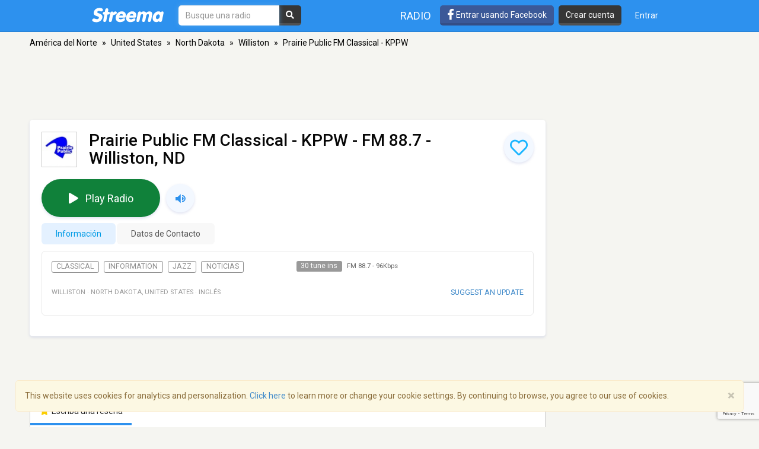

--- FILE ---
content_type: text/html; charset=utf-8
request_url: https://www.google.com/recaptcha/api2/anchor?ar=1&k=6LeCbKwfAAAAAGXbwG-wyQhhz9dxlXuTdtc_oCwI&co=aHR0cHM6Ly9lcy5zdHJlZW1hLmNvbTo0NDM.&hl=en&v=N67nZn4AqZkNcbeMu4prBgzg&size=invisible&anchor-ms=20000&execute-ms=30000&cb=jsihhncpca0n
body_size: 48665
content:
<!DOCTYPE HTML><html dir="ltr" lang="en"><head><meta http-equiv="Content-Type" content="text/html; charset=UTF-8">
<meta http-equiv="X-UA-Compatible" content="IE=edge">
<title>reCAPTCHA</title>
<style type="text/css">
/* cyrillic-ext */
@font-face {
  font-family: 'Roboto';
  font-style: normal;
  font-weight: 400;
  font-stretch: 100%;
  src: url(//fonts.gstatic.com/s/roboto/v48/KFO7CnqEu92Fr1ME7kSn66aGLdTylUAMa3GUBHMdazTgWw.woff2) format('woff2');
  unicode-range: U+0460-052F, U+1C80-1C8A, U+20B4, U+2DE0-2DFF, U+A640-A69F, U+FE2E-FE2F;
}
/* cyrillic */
@font-face {
  font-family: 'Roboto';
  font-style: normal;
  font-weight: 400;
  font-stretch: 100%;
  src: url(//fonts.gstatic.com/s/roboto/v48/KFO7CnqEu92Fr1ME7kSn66aGLdTylUAMa3iUBHMdazTgWw.woff2) format('woff2');
  unicode-range: U+0301, U+0400-045F, U+0490-0491, U+04B0-04B1, U+2116;
}
/* greek-ext */
@font-face {
  font-family: 'Roboto';
  font-style: normal;
  font-weight: 400;
  font-stretch: 100%;
  src: url(//fonts.gstatic.com/s/roboto/v48/KFO7CnqEu92Fr1ME7kSn66aGLdTylUAMa3CUBHMdazTgWw.woff2) format('woff2');
  unicode-range: U+1F00-1FFF;
}
/* greek */
@font-face {
  font-family: 'Roboto';
  font-style: normal;
  font-weight: 400;
  font-stretch: 100%;
  src: url(//fonts.gstatic.com/s/roboto/v48/KFO7CnqEu92Fr1ME7kSn66aGLdTylUAMa3-UBHMdazTgWw.woff2) format('woff2');
  unicode-range: U+0370-0377, U+037A-037F, U+0384-038A, U+038C, U+038E-03A1, U+03A3-03FF;
}
/* math */
@font-face {
  font-family: 'Roboto';
  font-style: normal;
  font-weight: 400;
  font-stretch: 100%;
  src: url(//fonts.gstatic.com/s/roboto/v48/KFO7CnqEu92Fr1ME7kSn66aGLdTylUAMawCUBHMdazTgWw.woff2) format('woff2');
  unicode-range: U+0302-0303, U+0305, U+0307-0308, U+0310, U+0312, U+0315, U+031A, U+0326-0327, U+032C, U+032F-0330, U+0332-0333, U+0338, U+033A, U+0346, U+034D, U+0391-03A1, U+03A3-03A9, U+03B1-03C9, U+03D1, U+03D5-03D6, U+03F0-03F1, U+03F4-03F5, U+2016-2017, U+2034-2038, U+203C, U+2040, U+2043, U+2047, U+2050, U+2057, U+205F, U+2070-2071, U+2074-208E, U+2090-209C, U+20D0-20DC, U+20E1, U+20E5-20EF, U+2100-2112, U+2114-2115, U+2117-2121, U+2123-214F, U+2190, U+2192, U+2194-21AE, U+21B0-21E5, U+21F1-21F2, U+21F4-2211, U+2213-2214, U+2216-22FF, U+2308-230B, U+2310, U+2319, U+231C-2321, U+2336-237A, U+237C, U+2395, U+239B-23B7, U+23D0, U+23DC-23E1, U+2474-2475, U+25AF, U+25B3, U+25B7, U+25BD, U+25C1, U+25CA, U+25CC, U+25FB, U+266D-266F, U+27C0-27FF, U+2900-2AFF, U+2B0E-2B11, U+2B30-2B4C, U+2BFE, U+3030, U+FF5B, U+FF5D, U+1D400-1D7FF, U+1EE00-1EEFF;
}
/* symbols */
@font-face {
  font-family: 'Roboto';
  font-style: normal;
  font-weight: 400;
  font-stretch: 100%;
  src: url(//fonts.gstatic.com/s/roboto/v48/KFO7CnqEu92Fr1ME7kSn66aGLdTylUAMaxKUBHMdazTgWw.woff2) format('woff2');
  unicode-range: U+0001-000C, U+000E-001F, U+007F-009F, U+20DD-20E0, U+20E2-20E4, U+2150-218F, U+2190, U+2192, U+2194-2199, U+21AF, U+21E6-21F0, U+21F3, U+2218-2219, U+2299, U+22C4-22C6, U+2300-243F, U+2440-244A, U+2460-24FF, U+25A0-27BF, U+2800-28FF, U+2921-2922, U+2981, U+29BF, U+29EB, U+2B00-2BFF, U+4DC0-4DFF, U+FFF9-FFFB, U+10140-1018E, U+10190-1019C, U+101A0, U+101D0-101FD, U+102E0-102FB, U+10E60-10E7E, U+1D2C0-1D2D3, U+1D2E0-1D37F, U+1F000-1F0FF, U+1F100-1F1AD, U+1F1E6-1F1FF, U+1F30D-1F30F, U+1F315, U+1F31C, U+1F31E, U+1F320-1F32C, U+1F336, U+1F378, U+1F37D, U+1F382, U+1F393-1F39F, U+1F3A7-1F3A8, U+1F3AC-1F3AF, U+1F3C2, U+1F3C4-1F3C6, U+1F3CA-1F3CE, U+1F3D4-1F3E0, U+1F3ED, U+1F3F1-1F3F3, U+1F3F5-1F3F7, U+1F408, U+1F415, U+1F41F, U+1F426, U+1F43F, U+1F441-1F442, U+1F444, U+1F446-1F449, U+1F44C-1F44E, U+1F453, U+1F46A, U+1F47D, U+1F4A3, U+1F4B0, U+1F4B3, U+1F4B9, U+1F4BB, U+1F4BF, U+1F4C8-1F4CB, U+1F4D6, U+1F4DA, U+1F4DF, U+1F4E3-1F4E6, U+1F4EA-1F4ED, U+1F4F7, U+1F4F9-1F4FB, U+1F4FD-1F4FE, U+1F503, U+1F507-1F50B, U+1F50D, U+1F512-1F513, U+1F53E-1F54A, U+1F54F-1F5FA, U+1F610, U+1F650-1F67F, U+1F687, U+1F68D, U+1F691, U+1F694, U+1F698, U+1F6AD, U+1F6B2, U+1F6B9-1F6BA, U+1F6BC, U+1F6C6-1F6CF, U+1F6D3-1F6D7, U+1F6E0-1F6EA, U+1F6F0-1F6F3, U+1F6F7-1F6FC, U+1F700-1F7FF, U+1F800-1F80B, U+1F810-1F847, U+1F850-1F859, U+1F860-1F887, U+1F890-1F8AD, U+1F8B0-1F8BB, U+1F8C0-1F8C1, U+1F900-1F90B, U+1F93B, U+1F946, U+1F984, U+1F996, U+1F9E9, U+1FA00-1FA6F, U+1FA70-1FA7C, U+1FA80-1FA89, U+1FA8F-1FAC6, U+1FACE-1FADC, U+1FADF-1FAE9, U+1FAF0-1FAF8, U+1FB00-1FBFF;
}
/* vietnamese */
@font-face {
  font-family: 'Roboto';
  font-style: normal;
  font-weight: 400;
  font-stretch: 100%;
  src: url(//fonts.gstatic.com/s/roboto/v48/KFO7CnqEu92Fr1ME7kSn66aGLdTylUAMa3OUBHMdazTgWw.woff2) format('woff2');
  unicode-range: U+0102-0103, U+0110-0111, U+0128-0129, U+0168-0169, U+01A0-01A1, U+01AF-01B0, U+0300-0301, U+0303-0304, U+0308-0309, U+0323, U+0329, U+1EA0-1EF9, U+20AB;
}
/* latin-ext */
@font-face {
  font-family: 'Roboto';
  font-style: normal;
  font-weight: 400;
  font-stretch: 100%;
  src: url(//fonts.gstatic.com/s/roboto/v48/KFO7CnqEu92Fr1ME7kSn66aGLdTylUAMa3KUBHMdazTgWw.woff2) format('woff2');
  unicode-range: U+0100-02BA, U+02BD-02C5, U+02C7-02CC, U+02CE-02D7, U+02DD-02FF, U+0304, U+0308, U+0329, U+1D00-1DBF, U+1E00-1E9F, U+1EF2-1EFF, U+2020, U+20A0-20AB, U+20AD-20C0, U+2113, U+2C60-2C7F, U+A720-A7FF;
}
/* latin */
@font-face {
  font-family: 'Roboto';
  font-style: normal;
  font-weight: 400;
  font-stretch: 100%;
  src: url(//fonts.gstatic.com/s/roboto/v48/KFO7CnqEu92Fr1ME7kSn66aGLdTylUAMa3yUBHMdazQ.woff2) format('woff2');
  unicode-range: U+0000-00FF, U+0131, U+0152-0153, U+02BB-02BC, U+02C6, U+02DA, U+02DC, U+0304, U+0308, U+0329, U+2000-206F, U+20AC, U+2122, U+2191, U+2193, U+2212, U+2215, U+FEFF, U+FFFD;
}
/* cyrillic-ext */
@font-face {
  font-family: 'Roboto';
  font-style: normal;
  font-weight: 500;
  font-stretch: 100%;
  src: url(//fonts.gstatic.com/s/roboto/v48/KFO7CnqEu92Fr1ME7kSn66aGLdTylUAMa3GUBHMdazTgWw.woff2) format('woff2');
  unicode-range: U+0460-052F, U+1C80-1C8A, U+20B4, U+2DE0-2DFF, U+A640-A69F, U+FE2E-FE2F;
}
/* cyrillic */
@font-face {
  font-family: 'Roboto';
  font-style: normal;
  font-weight: 500;
  font-stretch: 100%;
  src: url(//fonts.gstatic.com/s/roboto/v48/KFO7CnqEu92Fr1ME7kSn66aGLdTylUAMa3iUBHMdazTgWw.woff2) format('woff2');
  unicode-range: U+0301, U+0400-045F, U+0490-0491, U+04B0-04B1, U+2116;
}
/* greek-ext */
@font-face {
  font-family: 'Roboto';
  font-style: normal;
  font-weight: 500;
  font-stretch: 100%;
  src: url(//fonts.gstatic.com/s/roboto/v48/KFO7CnqEu92Fr1ME7kSn66aGLdTylUAMa3CUBHMdazTgWw.woff2) format('woff2');
  unicode-range: U+1F00-1FFF;
}
/* greek */
@font-face {
  font-family: 'Roboto';
  font-style: normal;
  font-weight: 500;
  font-stretch: 100%;
  src: url(//fonts.gstatic.com/s/roboto/v48/KFO7CnqEu92Fr1ME7kSn66aGLdTylUAMa3-UBHMdazTgWw.woff2) format('woff2');
  unicode-range: U+0370-0377, U+037A-037F, U+0384-038A, U+038C, U+038E-03A1, U+03A3-03FF;
}
/* math */
@font-face {
  font-family: 'Roboto';
  font-style: normal;
  font-weight: 500;
  font-stretch: 100%;
  src: url(//fonts.gstatic.com/s/roboto/v48/KFO7CnqEu92Fr1ME7kSn66aGLdTylUAMawCUBHMdazTgWw.woff2) format('woff2');
  unicode-range: U+0302-0303, U+0305, U+0307-0308, U+0310, U+0312, U+0315, U+031A, U+0326-0327, U+032C, U+032F-0330, U+0332-0333, U+0338, U+033A, U+0346, U+034D, U+0391-03A1, U+03A3-03A9, U+03B1-03C9, U+03D1, U+03D5-03D6, U+03F0-03F1, U+03F4-03F5, U+2016-2017, U+2034-2038, U+203C, U+2040, U+2043, U+2047, U+2050, U+2057, U+205F, U+2070-2071, U+2074-208E, U+2090-209C, U+20D0-20DC, U+20E1, U+20E5-20EF, U+2100-2112, U+2114-2115, U+2117-2121, U+2123-214F, U+2190, U+2192, U+2194-21AE, U+21B0-21E5, U+21F1-21F2, U+21F4-2211, U+2213-2214, U+2216-22FF, U+2308-230B, U+2310, U+2319, U+231C-2321, U+2336-237A, U+237C, U+2395, U+239B-23B7, U+23D0, U+23DC-23E1, U+2474-2475, U+25AF, U+25B3, U+25B7, U+25BD, U+25C1, U+25CA, U+25CC, U+25FB, U+266D-266F, U+27C0-27FF, U+2900-2AFF, U+2B0E-2B11, U+2B30-2B4C, U+2BFE, U+3030, U+FF5B, U+FF5D, U+1D400-1D7FF, U+1EE00-1EEFF;
}
/* symbols */
@font-face {
  font-family: 'Roboto';
  font-style: normal;
  font-weight: 500;
  font-stretch: 100%;
  src: url(//fonts.gstatic.com/s/roboto/v48/KFO7CnqEu92Fr1ME7kSn66aGLdTylUAMaxKUBHMdazTgWw.woff2) format('woff2');
  unicode-range: U+0001-000C, U+000E-001F, U+007F-009F, U+20DD-20E0, U+20E2-20E4, U+2150-218F, U+2190, U+2192, U+2194-2199, U+21AF, U+21E6-21F0, U+21F3, U+2218-2219, U+2299, U+22C4-22C6, U+2300-243F, U+2440-244A, U+2460-24FF, U+25A0-27BF, U+2800-28FF, U+2921-2922, U+2981, U+29BF, U+29EB, U+2B00-2BFF, U+4DC0-4DFF, U+FFF9-FFFB, U+10140-1018E, U+10190-1019C, U+101A0, U+101D0-101FD, U+102E0-102FB, U+10E60-10E7E, U+1D2C0-1D2D3, U+1D2E0-1D37F, U+1F000-1F0FF, U+1F100-1F1AD, U+1F1E6-1F1FF, U+1F30D-1F30F, U+1F315, U+1F31C, U+1F31E, U+1F320-1F32C, U+1F336, U+1F378, U+1F37D, U+1F382, U+1F393-1F39F, U+1F3A7-1F3A8, U+1F3AC-1F3AF, U+1F3C2, U+1F3C4-1F3C6, U+1F3CA-1F3CE, U+1F3D4-1F3E0, U+1F3ED, U+1F3F1-1F3F3, U+1F3F5-1F3F7, U+1F408, U+1F415, U+1F41F, U+1F426, U+1F43F, U+1F441-1F442, U+1F444, U+1F446-1F449, U+1F44C-1F44E, U+1F453, U+1F46A, U+1F47D, U+1F4A3, U+1F4B0, U+1F4B3, U+1F4B9, U+1F4BB, U+1F4BF, U+1F4C8-1F4CB, U+1F4D6, U+1F4DA, U+1F4DF, U+1F4E3-1F4E6, U+1F4EA-1F4ED, U+1F4F7, U+1F4F9-1F4FB, U+1F4FD-1F4FE, U+1F503, U+1F507-1F50B, U+1F50D, U+1F512-1F513, U+1F53E-1F54A, U+1F54F-1F5FA, U+1F610, U+1F650-1F67F, U+1F687, U+1F68D, U+1F691, U+1F694, U+1F698, U+1F6AD, U+1F6B2, U+1F6B9-1F6BA, U+1F6BC, U+1F6C6-1F6CF, U+1F6D3-1F6D7, U+1F6E0-1F6EA, U+1F6F0-1F6F3, U+1F6F7-1F6FC, U+1F700-1F7FF, U+1F800-1F80B, U+1F810-1F847, U+1F850-1F859, U+1F860-1F887, U+1F890-1F8AD, U+1F8B0-1F8BB, U+1F8C0-1F8C1, U+1F900-1F90B, U+1F93B, U+1F946, U+1F984, U+1F996, U+1F9E9, U+1FA00-1FA6F, U+1FA70-1FA7C, U+1FA80-1FA89, U+1FA8F-1FAC6, U+1FACE-1FADC, U+1FADF-1FAE9, U+1FAF0-1FAF8, U+1FB00-1FBFF;
}
/* vietnamese */
@font-face {
  font-family: 'Roboto';
  font-style: normal;
  font-weight: 500;
  font-stretch: 100%;
  src: url(//fonts.gstatic.com/s/roboto/v48/KFO7CnqEu92Fr1ME7kSn66aGLdTylUAMa3OUBHMdazTgWw.woff2) format('woff2');
  unicode-range: U+0102-0103, U+0110-0111, U+0128-0129, U+0168-0169, U+01A0-01A1, U+01AF-01B0, U+0300-0301, U+0303-0304, U+0308-0309, U+0323, U+0329, U+1EA0-1EF9, U+20AB;
}
/* latin-ext */
@font-face {
  font-family: 'Roboto';
  font-style: normal;
  font-weight: 500;
  font-stretch: 100%;
  src: url(//fonts.gstatic.com/s/roboto/v48/KFO7CnqEu92Fr1ME7kSn66aGLdTylUAMa3KUBHMdazTgWw.woff2) format('woff2');
  unicode-range: U+0100-02BA, U+02BD-02C5, U+02C7-02CC, U+02CE-02D7, U+02DD-02FF, U+0304, U+0308, U+0329, U+1D00-1DBF, U+1E00-1E9F, U+1EF2-1EFF, U+2020, U+20A0-20AB, U+20AD-20C0, U+2113, U+2C60-2C7F, U+A720-A7FF;
}
/* latin */
@font-face {
  font-family: 'Roboto';
  font-style: normal;
  font-weight: 500;
  font-stretch: 100%;
  src: url(//fonts.gstatic.com/s/roboto/v48/KFO7CnqEu92Fr1ME7kSn66aGLdTylUAMa3yUBHMdazQ.woff2) format('woff2');
  unicode-range: U+0000-00FF, U+0131, U+0152-0153, U+02BB-02BC, U+02C6, U+02DA, U+02DC, U+0304, U+0308, U+0329, U+2000-206F, U+20AC, U+2122, U+2191, U+2193, U+2212, U+2215, U+FEFF, U+FFFD;
}
/* cyrillic-ext */
@font-face {
  font-family: 'Roboto';
  font-style: normal;
  font-weight: 900;
  font-stretch: 100%;
  src: url(//fonts.gstatic.com/s/roboto/v48/KFO7CnqEu92Fr1ME7kSn66aGLdTylUAMa3GUBHMdazTgWw.woff2) format('woff2');
  unicode-range: U+0460-052F, U+1C80-1C8A, U+20B4, U+2DE0-2DFF, U+A640-A69F, U+FE2E-FE2F;
}
/* cyrillic */
@font-face {
  font-family: 'Roboto';
  font-style: normal;
  font-weight: 900;
  font-stretch: 100%;
  src: url(//fonts.gstatic.com/s/roboto/v48/KFO7CnqEu92Fr1ME7kSn66aGLdTylUAMa3iUBHMdazTgWw.woff2) format('woff2');
  unicode-range: U+0301, U+0400-045F, U+0490-0491, U+04B0-04B1, U+2116;
}
/* greek-ext */
@font-face {
  font-family: 'Roboto';
  font-style: normal;
  font-weight: 900;
  font-stretch: 100%;
  src: url(//fonts.gstatic.com/s/roboto/v48/KFO7CnqEu92Fr1ME7kSn66aGLdTylUAMa3CUBHMdazTgWw.woff2) format('woff2');
  unicode-range: U+1F00-1FFF;
}
/* greek */
@font-face {
  font-family: 'Roboto';
  font-style: normal;
  font-weight: 900;
  font-stretch: 100%;
  src: url(//fonts.gstatic.com/s/roboto/v48/KFO7CnqEu92Fr1ME7kSn66aGLdTylUAMa3-UBHMdazTgWw.woff2) format('woff2');
  unicode-range: U+0370-0377, U+037A-037F, U+0384-038A, U+038C, U+038E-03A1, U+03A3-03FF;
}
/* math */
@font-face {
  font-family: 'Roboto';
  font-style: normal;
  font-weight: 900;
  font-stretch: 100%;
  src: url(//fonts.gstatic.com/s/roboto/v48/KFO7CnqEu92Fr1ME7kSn66aGLdTylUAMawCUBHMdazTgWw.woff2) format('woff2');
  unicode-range: U+0302-0303, U+0305, U+0307-0308, U+0310, U+0312, U+0315, U+031A, U+0326-0327, U+032C, U+032F-0330, U+0332-0333, U+0338, U+033A, U+0346, U+034D, U+0391-03A1, U+03A3-03A9, U+03B1-03C9, U+03D1, U+03D5-03D6, U+03F0-03F1, U+03F4-03F5, U+2016-2017, U+2034-2038, U+203C, U+2040, U+2043, U+2047, U+2050, U+2057, U+205F, U+2070-2071, U+2074-208E, U+2090-209C, U+20D0-20DC, U+20E1, U+20E5-20EF, U+2100-2112, U+2114-2115, U+2117-2121, U+2123-214F, U+2190, U+2192, U+2194-21AE, U+21B0-21E5, U+21F1-21F2, U+21F4-2211, U+2213-2214, U+2216-22FF, U+2308-230B, U+2310, U+2319, U+231C-2321, U+2336-237A, U+237C, U+2395, U+239B-23B7, U+23D0, U+23DC-23E1, U+2474-2475, U+25AF, U+25B3, U+25B7, U+25BD, U+25C1, U+25CA, U+25CC, U+25FB, U+266D-266F, U+27C0-27FF, U+2900-2AFF, U+2B0E-2B11, U+2B30-2B4C, U+2BFE, U+3030, U+FF5B, U+FF5D, U+1D400-1D7FF, U+1EE00-1EEFF;
}
/* symbols */
@font-face {
  font-family: 'Roboto';
  font-style: normal;
  font-weight: 900;
  font-stretch: 100%;
  src: url(//fonts.gstatic.com/s/roboto/v48/KFO7CnqEu92Fr1ME7kSn66aGLdTylUAMaxKUBHMdazTgWw.woff2) format('woff2');
  unicode-range: U+0001-000C, U+000E-001F, U+007F-009F, U+20DD-20E0, U+20E2-20E4, U+2150-218F, U+2190, U+2192, U+2194-2199, U+21AF, U+21E6-21F0, U+21F3, U+2218-2219, U+2299, U+22C4-22C6, U+2300-243F, U+2440-244A, U+2460-24FF, U+25A0-27BF, U+2800-28FF, U+2921-2922, U+2981, U+29BF, U+29EB, U+2B00-2BFF, U+4DC0-4DFF, U+FFF9-FFFB, U+10140-1018E, U+10190-1019C, U+101A0, U+101D0-101FD, U+102E0-102FB, U+10E60-10E7E, U+1D2C0-1D2D3, U+1D2E0-1D37F, U+1F000-1F0FF, U+1F100-1F1AD, U+1F1E6-1F1FF, U+1F30D-1F30F, U+1F315, U+1F31C, U+1F31E, U+1F320-1F32C, U+1F336, U+1F378, U+1F37D, U+1F382, U+1F393-1F39F, U+1F3A7-1F3A8, U+1F3AC-1F3AF, U+1F3C2, U+1F3C4-1F3C6, U+1F3CA-1F3CE, U+1F3D4-1F3E0, U+1F3ED, U+1F3F1-1F3F3, U+1F3F5-1F3F7, U+1F408, U+1F415, U+1F41F, U+1F426, U+1F43F, U+1F441-1F442, U+1F444, U+1F446-1F449, U+1F44C-1F44E, U+1F453, U+1F46A, U+1F47D, U+1F4A3, U+1F4B0, U+1F4B3, U+1F4B9, U+1F4BB, U+1F4BF, U+1F4C8-1F4CB, U+1F4D6, U+1F4DA, U+1F4DF, U+1F4E3-1F4E6, U+1F4EA-1F4ED, U+1F4F7, U+1F4F9-1F4FB, U+1F4FD-1F4FE, U+1F503, U+1F507-1F50B, U+1F50D, U+1F512-1F513, U+1F53E-1F54A, U+1F54F-1F5FA, U+1F610, U+1F650-1F67F, U+1F687, U+1F68D, U+1F691, U+1F694, U+1F698, U+1F6AD, U+1F6B2, U+1F6B9-1F6BA, U+1F6BC, U+1F6C6-1F6CF, U+1F6D3-1F6D7, U+1F6E0-1F6EA, U+1F6F0-1F6F3, U+1F6F7-1F6FC, U+1F700-1F7FF, U+1F800-1F80B, U+1F810-1F847, U+1F850-1F859, U+1F860-1F887, U+1F890-1F8AD, U+1F8B0-1F8BB, U+1F8C0-1F8C1, U+1F900-1F90B, U+1F93B, U+1F946, U+1F984, U+1F996, U+1F9E9, U+1FA00-1FA6F, U+1FA70-1FA7C, U+1FA80-1FA89, U+1FA8F-1FAC6, U+1FACE-1FADC, U+1FADF-1FAE9, U+1FAF0-1FAF8, U+1FB00-1FBFF;
}
/* vietnamese */
@font-face {
  font-family: 'Roboto';
  font-style: normal;
  font-weight: 900;
  font-stretch: 100%;
  src: url(//fonts.gstatic.com/s/roboto/v48/KFO7CnqEu92Fr1ME7kSn66aGLdTylUAMa3OUBHMdazTgWw.woff2) format('woff2');
  unicode-range: U+0102-0103, U+0110-0111, U+0128-0129, U+0168-0169, U+01A0-01A1, U+01AF-01B0, U+0300-0301, U+0303-0304, U+0308-0309, U+0323, U+0329, U+1EA0-1EF9, U+20AB;
}
/* latin-ext */
@font-face {
  font-family: 'Roboto';
  font-style: normal;
  font-weight: 900;
  font-stretch: 100%;
  src: url(//fonts.gstatic.com/s/roboto/v48/KFO7CnqEu92Fr1ME7kSn66aGLdTylUAMa3KUBHMdazTgWw.woff2) format('woff2');
  unicode-range: U+0100-02BA, U+02BD-02C5, U+02C7-02CC, U+02CE-02D7, U+02DD-02FF, U+0304, U+0308, U+0329, U+1D00-1DBF, U+1E00-1E9F, U+1EF2-1EFF, U+2020, U+20A0-20AB, U+20AD-20C0, U+2113, U+2C60-2C7F, U+A720-A7FF;
}
/* latin */
@font-face {
  font-family: 'Roboto';
  font-style: normal;
  font-weight: 900;
  font-stretch: 100%;
  src: url(//fonts.gstatic.com/s/roboto/v48/KFO7CnqEu92Fr1ME7kSn66aGLdTylUAMa3yUBHMdazQ.woff2) format('woff2');
  unicode-range: U+0000-00FF, U+0131, U+0152-0153, U+02BB-02BC, U+02C6, U+02DA, U+02DC, U+0304, U+0308, U+0329, U+2000-206F, U+20AC, U+2122, U+2191, U+2193, U+2212, U+2215, U+FEFF, U+FFFD;
}

</style>
<link rel="stylesheet" type="text/css" href="https://www.gstatic.com/recaptcha/releases/N67nZn4AqZkNcbeMu4prBgzg/styles__ltr.css">
<script nonce="pohAyKujrjK3duZYHcbwUw" type="text/javascript">window['__recaptcha_api'] = 'https://www.google.com/recaptcha/api2/';</script>
<script type="text/javascript" src="https://www.gstatic.com/recaptcha/releases/N67nZn4AqZkNcbeMu4prBgzg/recaptcha__en.js" nonce="pohAyKujrjK3duZYHcbwUw">
      
    </script></head>
<body><div id="rc-anchor-alert" class="rc-anchor-alert"></div>
<input type="hidden" id="recaptcha-token" value="[base64]">
<script type="text/javascript" nonce="pohAyKujrjK3duZYHcbwUw">
      recaptcha.anchor.Main.init("[\x22ainput\x22,[\x22bgdata\x22,\x22\x22,\[base64]/[base64]/[base64]/[base64]/[base64]/[base64]/[base64]/[base64]/[base64]/[base64]/[base64]/[base64]/[base64]/[base64]\x22,\[base64]\\u003d\x22,\x22JsOaw5bDlDvCiEcTw5gBwqBqb8O9wrLClsOFYSthKRbDnThZwo3DosKow4tAd3fDsGQ8w5JJVcO/wpTCv1UAw6tLW8OSwpwnwqA0WRtlwpYdFCMfAznCmsO1w5AOw7/CjlRoFsK6acKWwoNVDiDCuSYMw5wRBcOnwoFXBE/[base64]/w7MvwosAYMO8w6/[base64]/ClcKhw7zDmibDgcKJw5zCgxJUw5ZJcMOYFA9hVsOYfsOBw6HCvQHCnVI5J1rCo8KOFFtzSVVow6XDmMOBGMOkw5AIw6YhBn1BVMKYSMKdw6zDoMKJA8Kbwq8awqbDqTbDq8OTw5bDrFAfw4MFw6zDp8KyNWIHGcOcLsKfYcOBwp9yw7ExJwLDpGkubsK7wp8/wq7DkzXCqTLDtwTCssOdwqPCjsOwVispf8O2w77DsMOnw6DCpcO0IFvCqknDkcONaMKdw5FfwoXCg8OPwrNOw7BdQSMXw7nCmcOAE8OGw458wpLDmVrCmQvCtsOrw7/DvcOQQsK2wqI6wpHCpcOgwoBfwo/DuCbDnRbDsmIawoDCnmTCjjhyWMKiasOlw5Bpw6nDhsOgQcKWFlFPXsO/w6rDh8Oxw47DucK5w7rCm8OiG8K8VTHCtl7DlcO9wpHCqcOlw5rChsKJE8Oww7wDTmljAUDDpsOADcOQwrxXw6gaw6vDrMKAw7cawpTDh8KFWMO5w7Rxw6QCBcOgXTrCj2/ClUVjw7TCrsKaKDvChXc9LmLClsKUcsObwqhgw7PDrMOAJDReLsOtJkVIcsO8W3fDvDxjw7/CvXdiwrrCrgvCvwc0w6MqwoPDgMOVwrLCvAwmWMOgesK1QAtjcAPDnR7CrsKlwrPDqzNWw7nDpcKeBcKtE8OOd8KzwrnCsVDDh8KZw4Vtw55RwrPCmw3CmxcqP8O/w7/CkMKmwrJLQsOhwozDrsOBHy7DhUDDmCPDmX4hVXDDr8OZwpFlCUjDun8lHmUiwqBGw5PDsRNdVcOPw5p/UsOlbhI8w74Ic8Kdw4YawodJCFJ2esKjwpJpQmzDjMKmIsKew68JFMOgwrtSQFDCiWvCji/DhjzDqzhrw4QXbcOvw4Qkw5wjQETCkcO3UMKIw6TDtnHDjClXw53Dk0rDn37CqsOhw5jCvgQpbCnDgcOWwotIwqNKOsK0CWbCl8Kvwo/DqDsiDm3Dq8O9w5drGRjClsK+wpFrw4DDksOmV0JXbsKRw70owrrDp8OrJcKuw6fCj8KfwpYCaklewqrCp3nCr8KwwpTCjcKdKMOOwqnCuBp1w53CjH0CwrfCt1wXwoMowq/Dunkdwp83w7/CvsOEQjDDrHnCjQPCgy89w77DtGfDrirDm0fCpsKgw4bCukYxWsOtwqrDqRdjwqnDnkHCjBnDl8OvTMKJQ3nCjsORw4XDtX3DqT8hwoVbwpLCvMKwJMKKUsOPfcOSwrZGw5J0woI+w7cRw4zDiHDDssKGwqjDtMKNw57DnsOWw71fIm/DjHl0w5YiPMOEwpRNXcOjaBtzwqk3wrF1wrrDiFbDqAXCgHDDvnA8cwFqE8KWWg3DmcOLwpVmMsO3HcOWw7zCsDjCm8KcecOXw5pXwrY6GS8iw6lQw7sjJMKvQcONcUt5wq7DmsORw4rCtsOOFsORw7vDuMK5TcK/IRDDjQvCpkrChkTCq8K+wq7DmMOewpDCsC1BO3A0f8Khw6fChwpXw5dvZRLCph7DuMO/wrTChRzDlELDqcKJw73Dh8KGw5HDiQcSUcO5e8OsEyvDjw7DombDrcOnRy3DrSxHwrhbw7vCosK2KlRfwrkewrXCmWbDnU7DuhXDhcO+XAHCtE4wPFwiw6t/w5rCusOjeBxywpshLXQaak83OyTDhsKGwqjDtl7DhWBmFTltwoXDo0/DsSrCv8KVLHHDicKDYjPCscKcGxMLIydePFhaPHDDhzt/wqFhwoQvKMOOdMKzwqjDnTRiPcO+RE3CjMKIwqbCsMOOwqHDs8Odw7jDsy3Dk8KpGsKMwoByw6nCuXTDrmfDrXgQw7lga8ODPl/[base64]/w6t4wr89w5QPw6rDj8OnCMKbw5F+ViYibsO4w6pcwq87XwNvNSDDrH7ChEF1w5nDgRJlO1E6w55rwpLDtsK0EcKXwo7CosKpDcKmL8K7wotfw4PCgnwHwptPwpM0FsOtw6DCjsO9X3DCi8O1wq1wF8OSwr7CiMK/CcOwwqtmbQ/DtEBiw7HCoSXDmcOSBsOFPzR+w6TCmAE/[base64]/[base64]/Do0YRw797FQhkcBx+w7ZJJDV1w7fDpScMI8O+a8KgCA99GTDDgMKqwq5hwqXDn1lDwqfCtCMoS8K7fsOjSFzCrjDDt8KvO8OYwq/DmcKBKcKeZsKJMiMaw6VVwoLCqTcSf8Ocwo5vwoTClcKyTDfCi8Ogw6pndH3DhypxwrfDgQ7Dj8O6OMOhZMOAcMObPT7DhBwEFsKrSsOiwrzDh1ZZI8OYwplgMBPCucOEwojDgcO2TH9jwqLCiEvDpQETw7Yrw5hXwr/CtCsYw7ghwpdLw7TCoMKLw49DFBdCPmoqFkLCpUDCksOkwqpDw7RUBcOKwrl7Qxh6woAcw5/Dm8Kiw4dzDlvCvMKAD8O/NsKqw5jCrcOfIG/DpwkAI8K4QMOFwoPCpHgNdic7LcOkWcK5JcOcwoZrw7LCg8KPKX/CmcKzwp1DwrAsw6nChmoPw60DSzYvw7rCvhIsPUlZw7HCmXA/eUXDl8OlUBTDpsO5wooKw79QesK/UgtebMOqOVpxw4Uowr4gw4LDr8OpwoAPOD5+woVlN8OEwrHComNGejJRwq4/EG/CnsK4wq5owolQwqPDk8Kzw6MxwrJJworDlMOdw4/CtGrCoMKtchM2JRlow5IAwr1oQMOUw6PDtkMOGjXDgsKtwpphwrEyQsKzw70pU1LCmQ5TwqM8wojChy/DhAYkw6PDvmvCs3vCocO4w4QZKxsow6NlO8KOJMKew7HCoFPCpwvCsSvDlsOKw7vDtMK4WsONJ8Ofw6V0wpM2GjxhdMKbEsOYwogwelBsEGsve8KJA3dicQfDmMKQwqYBwpEeO03Do8OdYsOHIcKPw5/DgcKTOQFuw6XClQgMwpJCPcK7XsKzwpjCn37CscK3VsKqwrBMFw/DocOjwrxdw4oGw4rCqsONR8K/djsPdMKiw7TCosO2wpQFasO7w47CucKDeFZjUcKQw75Gwo0BTcK4w7ECwp9pWcOCw61ewoUlJsKYwoMtw5nCryjCqGLDpcKaw7Qmw6fDiDrDrAloX8KvwqxLwqnCqsOpw4DCoUbCkMKUw6FgVR/CksOGw73CikjDl8O0w7HDnh7CgMKUUsOXUVceH3PDkDTCscK2McKrfsKffGFRTSpMw4YDw7fCgcOWMsOPI8K5w75XcwlZwqlaCxHDiT9ZR0bCjhPClcKBwrnCusO4w5dxMU3Dn8Kkw7LDrWoFwooQNMKsw4HDjgfCsClGOcO/[base64]/DhMKuX3XDlMOPwrvCgkcUwr/[base64]/[base64]/[base64]/[base64]/DnxvDl8K7cEFNVcOKJMOxFy0EKGh3w5ZBf1LCnG58FnVML8OPbjbCl8OfwofDgyQDUMO2dT7CrzjDo8KyLUR0wrJMB1/Cm3Qpw7XDuBrDr8KQWCnCjMOgw50gPMOfAMOiTkfCohoEwqTDqhjCm8K/w5/DlMKEAhpRwoJ2wq0GJ8KGUMOPw5DCmThaw6HDo2lNw43DpF3CqHUIwrwoY8OZGsKYwo4+cC/DtzAbcMKmAnHCoMKQw49CwohRw7wmwo/Dg8KWw5DCh2LDmnZiM8OfTUhfZFPDn11UwrzCnj7CrMOIPxYqw50iLUoDw6/CkMOOfRfCrUVyTsO/EcOEB8K2asKhwppmwpvDsxcpJzTDlkDCriTDh2lgCsKRwoREUsKMBF1XwqLDp8KmZFBhccKEFcK9wo7DtTjClgpyLF9yw4DDhlfDoDHDs2gvWB1sw5HDpknCtMOmwo0Kw7ZhAnEvw5AQH0FPM8OTw7Fkw4w5w4ddwoPDhMK/w4fDrhXCoQXCocKRSG4sc2DCu8KPwoPCuB7CoDVwPnLDs8KrRMOxwrBpQMKawqvDrcK6KcOqbcOYwrV3w4VNw6QTwrXCoXXChVwfE8KHw5knw6EcKVpew54PwqvDvcKFw5DDnV5/bcKDw5jCrDFDwozDmMO0VcOJESHCpizCjDbChMKIFG/DlsOqesO1w5FfXyIRawPDi8KUQnTDulQ5BBdwJE7CgTDDosOrMsOZPcKBd1LDpBDCrCLDr1lvwpkxY8OuYcKIwrrCrnZJUH7CnsOzEzNQwrV7wrwQwqhjQApzwoIjBwjCjHLCkB4IwpTCusOSwrlXwqDDv8OKWF8casKyfsOTwopqcsOCw5t5CmUaw5XCizRnScO/RsK1GsO0wocqU8KIw4/CqwcgHBMic8OXLcOOw7chM2nDig84E8O5w6DDk03DhGN0wrjDmx7DjsKGw6bDmCAgUGQIF8OYwr4gP8KhwoTDjsKPwpnDvh4aw5ZXbnIsHMOrw7fCs20vV8O6wr/ClnBfBUbCvxwRWMObPsK2RTHDn8OhYcKQwpQaw57DvTvDl0h6YQIHCWLDpcO8MXTDpcKcDsKXdmNFLsOEw6pKQcKNwrVnw4PCkDnCn8KaQVvCsiTCrXDDscKgw7lfQcKFw7zDk8OgMMKDw7XCjsOLw7YDwofDo8K3CSc7wpfDjV9HOwTDm8OuZsO/ci9XWcKkC8OhQE4YwpgVWxjCuy3DmWvDm8KpB8OcLcK/w6JuK30yw4sECcOAfVcFfjDCgcOjw7MoC0cJwqdHw6PDjz7DqMOcw4vDu0hiDhckCnM+w6JQwp5ew64sGcOoesOGKMKyXQwdMiDCkn9BJ8OsSyNzwqnCh1dAwpTDpnDChnvDn8K9wpnCssOyO8OMVsOgH13Dl1/[base64]/Do1vDjgo/UcO+w5ETw6tIw4XClMO1w4nCmUFyYxDDv8OhfWJHe8Kfw6JlEWzCtMKfwrDCth16w6srP0U2wrQ7w5fDvMKgwrIGworCp8OPwpBzwpJ4w45PLFzDgAk+NUB8wpESQmktG8KbwqrDqS1SamoKwonDvMKZJSMdAxwpwpbDhsKlw4bCl8ObwqIiw7/DiMOhwrd0e8Kcw4fDhcOGwpvDimYgw6TCtMKiMsORYsKkwofCpsOlTMK0QjombizDgyIjw5ciw53Do1DDmzTCr8Okw53Dni7Do8O8egLCsDtBwrJlF8KRJHzDhHjCpGlrAsOlBhLDthJiw6DCrwAzw5fCv1LDmm9Dw59sYD16woYSwownTQTDsCJ/IMOSwoxWwovDncOzG8OeTcOSw4LCj8OCdFZEw57CicKSw7Vlw6zCl13Dm8OowokawpJHw5fDr8OWw7NkQznCoCoLwp4EwrTDmcOpwqAyGnpQw45BwqzDqQTClsO5w7oCwoh2woEKQcKNwqrCvnoywosxFHkKw5rDjWDCqBRZw586w7LCrEzCrVzDtMO6w6tXBsO/w7DCuzM4JsOQw5Anw5RKV8KhZ8Ksw5lfLSY4wqNrwqwKD3Bewo8Pw5B2wqUpw5kuUhkeQxNbwookPEo5IMOTRkPDv3ZvMV97w7t9Y8KeZU7DnVDDukd9d2nDhsODwqFgb0bCmU3CiE3DlMK5ZMO7a8O1w59IPsKzdcKWw5EvwrjDlFZ/wq0hK8Oawp7CgcOxS8OoJsOqZBXClMK0RMOzw6tQw5VWCjsfc8Oowp7Cp2XDkW3DkU/DmcOOwqduwokqwo7CtmVYAEVdw4lObj3ClAQDRQDCiQ/Cn2lLB0MMBFfDpcO3KMObKMOYw6/CqnrDrcOHGMOIw410esO1bHrCkMKAF05PPcObDGPDusOaXibCr8KZwqjDjMO/MMKiPMKnXnROIRzDvcKDAxvChMK/w6HCucO4QwLCrgcUDcKOPEXCssOsw68tDMOPw65gFcKeK8Kvw6rDmMKewrXCoMOdwp5NcsKowqEjbwwHwoDDu8OBIU9IWiowwpIPwpFERMKiVMKQw6p7LMK6wqxpw7h7wpPDomEGwqVfw4MUJy4Uwq3CtxBNScOfw416w4oJw5l3asOFw7DDssKzw5IUQMOuMW/[base64]/CgcO/w7nDgG8UJcOcwrppwppgwpNPwrZOw6lpwoIvHHl6R8K+ZcK6wrJHSsKCw7rDvsKWw6bCp8KJO8KveSnDu8K/AAxSDsKldATDtcO6UsOVG1lNAMOnWnAxwqvCuDF9dMO+w44kw5/DgcK8wrrCksOtw57CoC7DmmvCi8KReBhCe3QHwqDCmVfCilrCozDCs8K9w7VHwrd+w5ENb2gJLxbCkGR2wqsUw60Pw5LDnyHDjiXDsMKzC2Zhw7/DvcONw6jCjh3Cl8KnV8OIwoN/wrMdWj1ze8K9w6/Dm8O2woLDm8KiIMKFcS/[base64]/w7EywoDDpMK8w6vDv1fCo1cJwpUpYsK8wr/DmcKQw4HCrBAZwp1eacKewoLCscOcXHMXwqUqCsOMdsKww7MhOzXDmV8Lw7PCvMKuRl8OWFDClcKYK8OQworDlMK4IcKuw4kwBsOtdCzCqkHDssKPbMOvw5zCmsKAwoFoWxcCw6VTVh3DjcOqwrxZCAHDmT3Ct8KOwrpjZxUEw7HCuwB7wqwwOiTCnMOvw5/CuEdWw7t+wrXCv2rDkSVzwqHDpx/[base64]/DjcO0w6Eyw7XDihYVw7nCo8K7O8ONEX09UVY2w7TDphXDmm98UhDDnsK/SsKew7MVw49CHsKTwp7DlQzDqzV7w5IBKMOXQcKIwpLDkmIbwosmcQLDhcOzw4TDoX3CqcOZw7hXw643Fl/[base64]/DsyVgBCFPccOmwoVCwojCvMKUd8OEwpbCj8KHwrvCu8OpMnkoNsK4U8OiXy0sMWvCsAZtwpsVd1TDuMKlFsK0TsKLwqFawq/Chicbw7HDl8KhIsOPLh3DusKJwrd/[base64]/CjcOiS20SEHrDj2TCpwJtwqQ6Y8K2HSZRbcO8wpHCokNHwrxKw6HCmSdgw6DDqUwNeUDCh8OXwohnbcOiw7DDmMOZw7JLA23DhFkMA14LKsOWD08Df2zCrcOCFABUenRrw4rCuMOvwqvCjcOJXlU1DsKPwpQkwrY9w6XDjMK/NTjDqBpSf8OOXBjCr8KcLlzDgsKDOcK/w4lWwprDhD3Dj1TCvzLCv2fCpWvDl8KeFDsnw6N1w5YGIMKERcKrPD9+OAvCiRXDkBbDgljDr3PCjMKHwq9KwrXCgsK8HGrDih/CucK6IQHCu0rCq8Kzw5o7OMKOHgsbwoHCgHvDtUPDoMKie8ORwqzDpRMzbF3CggbDq3rCviw1XBLCu8Orw5Edw6fCv8K9IgLDojNSKzfDu8KKwoTCtRHDtMOKQjnDr8OCX01fw60Rw4/Dr8KiMnHCoMOwaAguTMO5NDfDj0bDm8OuOj7CsBE/UsKiwpnCgMKqK8OTw4DCuiQTwrN2w6tIIyvCrsOFc8Kxwpd5ZkxAKWo5B8KlFntwVjjDlwF7JAFxwqbCuwDCtsK+w6/Dj8KWw6YDLCzDksKdw4MKXzzDksOVQxdrwq4ZQXljGsOLw5fDq8Klw7Riw5N8YAzCmGJSOsOGw48GZsK2w7IGwr5UMMKjwrMwKQZnw5l4McO+wpc/[base64]/[base64]/DjRzCsMO1EMODD8Ohw73CuXl2Ri5Pw7NzGMKZw7ZYDcOEw4LDik/CrwoZw7jDkm5uw7BwG0JDw5PCgMOSGk7DjsKoGMOLVsK3S8Oiw63DkXvDjMKYOMOgMWbDtATCn8Oow4LCgQB0csO1woZ7F1thWW3Cn0A+ScK7w44cwr1dYEPCtmXDomcnwrwWw4zDgcOBw5/DqsOKO39FwqoHa8OFen05MCrCikx6aFBzwpEKZ10SaU5keENIGDdNw7sBDQHCrMO6T8O1wrrDv1HDs8O6GcODInB+wrXDmMKZRUQcwp8pZcKxw5nCmQHDuMKIaBbCo8KLw6fDsMOTwo46wobCpMOJVD5VwpjDiEjDgSfCsngNYhImYRwcwp/CmcOSwoYewrDCh8KkYXvDu8KMSj/Dq1HDmyDDvH1ww4kfw4TCijhVwpXChTJAF37CghZPTUzDuAURw5bCt8OVFsKJwq/CtMKnEMKfJsKDw4Z4w416wo7CqTvCsCFIwpTCuiVuwprCiBjDqMOGP8OzZFRyNcK6ODUgwq7CusOwwrxuGsKJWDzDjw3DjBLDg8KXHRUPeMOtw4/DkSHCvsOkw7LDvHlBDVLCisKgwrDCjsOTw4vDuzNow5PCisOUwrV2w5MRw6wzS08Pw4zDocK0Jz3DpsKhZmPClELDqcOuOG5cwocAwp9Sw4J4wpHDuRUVw4AiAMO/[base64]/[base64]/[base64]/[base64]/Co8KSHcKuFsKJekfDhkXDjMKKw5DDl3IswopDw7fCvsO/wo5Wwr/CoMKOecKBXsOlGcKgT3/DvW58wpTDkVhIBwjCnsK1a31nY8KcEMKiwrJpGEnCjsKfG8O3L2rDoUjDlMKgw7LCpDtMwpchw4IDw5PDqXDCmsKTAU08wrwbw7/[base64]/[base64]/CqgUFIsOXGApVwpHDvsKPe1XDmcOuw59nFsOOdcOXwo8Vw5JyYMODw4xDMh1dXgNyTXLCjMKtFcKBAlzDqMKGLsKcF1o8wr3CqsOwRsOFdi/CpMOHw7gSNMKlw6Rbw687XRRlLcO8LG7CoiTCmsO8AcO9BnfCscO4wo4+w50AwrHDr8KdwpjDryBZw5QSw7l/QcKDJMKbZjQSeMKMwqHCgnt6SF3CusOZdQggA8OeC0IHwrl2CnjDu8KLcsKjXxbCv2/Cu0pAK8KSw4FbZCUXZlfDoMOCQGnCkcOQw6VEP8K4w5HDqsOfV8KXeMK7w5XCksKjwrzDvxJUw4vCnMKkRMKdZcO1d8KzMTzCjHvDi8KRJMOLOighwq1hwqrChFvDvm8JI8K3DFDDmHkpwp8YB2zDpiHCjXXCgXLDtsODw4TDhsOpwpLDug/Dk3HDgsKTwqhCDMKow7Yfw5LCn0djwoNSORbDv3/DiMKWwpQsDGjCtzTDuMKdQ2TDgUo6LXF/woEWNcOBw4HDucOBSsK/[base64]/DkkwyD8OCfMK0R8KgcMOFBTJzccOpw6LDtsOhwo/CucK0eWlYKcKmZVFpwrjDpsKfwqXCqMKyJ8OySwl0F1UvSW4BXMOIH8K/wr/CsMKwwr8gw5LCvsODw5tbbcKNasOjKcODw44Sw4HCiMK5wp3DoMO7w6AQO0jCogjCm8OEdWbCt8Kgw4zDqDnDvm/ClsKnwoNxLMOxTsOfw5rCgC/DtBRMwqnDoMK7SsObw5vDuMOEw5p4HcOzw47CosOLKMKrwoFbacKAezfDhsK+w4HCuSYHwr/DgMKPfAHDn3bDpsOJwpo6wpkuHsKUw4FLQ8OyeQ3Cu8KhBQ3Cs2nDiyZ/SsOBTm/DqEjCtxnCoFHCu3bCp0oMU8KNYsKAw4fDoMO2wojDkgfCmUfCukPDhcKww587bxXCsBjDnyXCtMKpRcO+wrRqwpQ2BsKmaz51w51waHZswrXCisOaD8KjICzDnzbCjMKWwrPDjiNYwoXCrnzDtVJ0EijDujQROAXCq8OwA8Oow6wsw7Ulw6Qpazt/[base64]/Dh8KtwoBxSCcTw6d0wrDDocOfw5R5wpw8wo/[base64]/Ci8K3w4vDoU58w7/ChMO6Jy3DhsOzw5XDgcK6wq/[base64]/CmXfDj3HCmlN7w7TDuVDDgcKPwow0wpxsX8K4wpbDj8O1wrVKwpolw7bDkk/ClDZMRwTCnsOLw5rDgsK7HMOuw5rDkVLDr8OxaMKnOH8mw4vCr8KJIFEyXsOGXTQAwrcLwow8wrc6f8O7FVfCj8Kjw40UUcKSTzdhw49+wpfCvT0VfMOiFXfCrMKNaX/Cn8OSCSRSwrFpw48fZcKEw4vClcOoPsO/[base64]/Cl18dXsOEOMOxw4bCqmTCn2bDmzDCumHDiDFXU8KIO3QlMlcOw4laa8OJwrQ+D8K7MB08SETDuCrCssKtIVrCuioPHcK0dk3Du8OzdjXCr8OqEsOjbjV9wrTCu8O8JijChMOfLEXDrU5mwptLwr8wwoNAwqpwwpobXy/DpizCucKQJQlMFibClsKOwqYoM1XCmcOfSiLCpGnDhMKyNsO5DcK3BMOvw4VhwonDmWjCrjzDtyghw5vCjcKYcx5Kw7tQf8OrbMOgw781NcKoO2dpBGsHwqtwFRjDiSnClsOQWHXDtcOXwr7DjsKpAx0qw7vCmsO2w6DDrmnDuD0LJBowP8KSK8OSA8OBesKcwrQaw7/[base64]/[base64]/DvMKkw5grXcKhZSHDh8KNOxBowqAxfRwxTcKbLMOXAEnDl2kgVDHDrXVvw4FQZEHDmMOkCMO3wr/DmjbDkMOvw4bCp8KqOgFpwpvCl8K0wqhLw6RpGsKvPsOwKMOQwpd3w67Di0zCtcOKMRrCuU3ChsKwej3DssO2XsOsw7DChcOgwr0EwqZUfFrCqMO+HTM9w4/CslHCsAPDp0UyTjcOwp7CpXUaLz/DpEjDtMKZVTsswrNbPgs4asKOXsOjJnzCuHjClcOPw4I+wpp4TUV4w4QYw6HCpC3CsmJYO8OpO3Mdw4NLesKHFcK6wrTCtgtkwotjw7/[base64]/[base64]/CmwnDihdKUcK/[base64]/[base64]/DmyzDtXvDv8OyUBcqWmYlw6HDqjsEw5DCkMKEw5xIw5zCucK8fl5ew5xUwoUMdsKDH1LCsm/DjMOgTGFEMEzDrMKFIynCsHlEw4cCw6QHeAAwOzjCucKmeXHChcK1T8K+ZMO6wrdgecKreWMww5bDhHHDiV8gw7gaSwhow5Btwp/Dh2zDlyhkDUVvw4jDtsKMw6kCwoY4LcKXwosiwpPCm8OFw7TDmg7Dl8OGw6zDuGEPNTTDqcO+w6IHUMOTw6Jfw4/[base64]/[base64]/Dr8Kwwo3DoFIawqxZwq/CqMOSX8KswqrCrDIYGBFvZsKPwqEIYjA1wpp1WcKIw7PCmMOeAC3DvcO+XMKYd8KABlcIwq3CqMO0VnnCksKqDn/DgcKlR8KqwqIaSgPDlcKpw5XDm8O6csKRw71Fw4hlLFIYHF9Uw4PCnMOOXHlcGsO3w7PDgsOswqVWwr7DskF0JMK1w5J4PBnCssOuw4rDhXDDsCrDgsKHw5l0XgBSw6oYw7HCjMKJw5ZfwprDiCAiw4/[base64]/wpPDlsOcfQxowpbCtUMTYcOfJyt0w69xwonCkW/Dv2zDnFvDuMOZwogVwrNzw6TClcO/R8O8J2fCtcKYw7Ukw5JLwqQIw592wpcZw4Fbw7IbA2QJw6kgDUg+fTHDsmwtworCjsKJw4fCksKHFcOJE8Oow4thwoRnaUzCqT0JGGUdwpTDnzYFw67DvcKqw6YWdxFZwrbClcOsT33Cq8KcAcKBAA/DgFAYBx7Dg8O7a2JiSMOoNEnDj8O2d8KvPyLCr2MEw5/CmsOVH8OAw43ClxTCocO3aknClRRSw6lQw5QbwplZLsOpWm1UYzBCwoUxIBvCqMODf8KewpPDpMKZwqESIx3DnWjDsXlLIQ3Di8OIa8KOwpcDDcKVP8KpGMKBwpFBDCEjdh7CrcOBw7Y6w6TCkMKjwoFrwoVSw4Z9MMKaw6EHQcKTw6A6P2/DnwVsHS/CqXHDkxsuw5fCtAnDlMK2w5XCnycydcKsEks7ccOAd8OPwqXDrMO1w60Aw6HCmMOrewnDvmhZwp7Dq1R6Y8KWwpxEwoLClXDCgFZxbTgBw5TDrMOsw7lEwpwKw5bDpsK2NiTDgsKAwrkdwr1wEcKbQ1zCrMO1wp/ChcOTwoTCpW1Rw6PDoEIWwoY7ZhLCmcK+IwFCeBxlMMOCecKhPG4nZMKDwr7CpDVrwrkMDnrCkWpFw4XCknjDhMK1dDNTw4zCs1R6wqrCoiNlbWrDhw7CigHCt8OIwpXDqsOUd2bClADDk8ONWh5lw67CqFB0wqQ6dsKYMcOTSg4mwqBDZsOHA2oAwpc/wq3DnMK3PMOffUPCnTPCiBXDh3TDmMOCw4fDisO3wp8/NMO3IQRdSxUjWAfCtmPDnCvCi37DtWEYIsKwEMK5wozCqhvDi1DDosKxZE/DpcKFI8ObwpTDpsKkcsKjTsKuw7kQYkFyw6HCiVvDrcKawqPCihXCiSDClBJ/w7TCk8ObwrMKcMKWw6zCoy3DssOWLSPDq8OfwqERBDNFTsKTPU15w6pUe8Oewq/CqcKEF8Kpw73DosK0wp7CsTxuwqZpwrlFw63CvMOlWGzCnwXDuMKDZGAKwq5Gw5RPPsKGBgBjwrXDucOdw48VcB0/XMO3GMOkYcOabBQ/wqdOw6FyQcKTUMObDMOcecKPw4p2w7nCgcKiw6HCgW06eMO/woULw4TCtsKzwqoIwrpFMGRlQMOsw5YSw7IKTz/DsmDDusOgNS7ClMOxwrHCtQ3Dly9XZzQgHUbCpkjCkMKjVXFGwr/DlsKkIk0APcOdIHsSwo5Vw7taF8Oow6DCvzwlwpEgBVHDhT7Dl8OBw7YQP8Ona8OuwokVSiXDksKswo/DuMK/w6HCi8KxUBrCl8KmAsK2w6sDJUF9BFfClMKpw4vClcKDwpjDsmgsKlwKZzLCpsK9c8OEbMKgw5bDscOQwod1VsOlNsOFw4rDusKWwojCgwdOJMKUF0gDIsKJwqgDdcK4fsK5w7PCi8K4R2x/FmjDgMOhZcOGN0gyCWvDmsO+Dn51InkwwqZpwpwGQcOBw5hZw6XDrAc8amTCv8O/[base64]/w7XCtHLCpXo1CQprQQx0w7JCH8O/wqlewozDqX5SPnbCkA0ow5UVw4pFw4TCgWvDmlcIwrHCgmEsw5vDvQnDkGwZwp9Yw6Zdw6kTYy7CnMKrf8K5wq7Ct8OewqBKwqpCTSQMTC9GcXnCljUFVMOew6/[base64]/TMOhwoTCtH5uwrJNPznDk8O0cMO+P8KOSsOUw6PDnEF+w6LCgcKOw6BlwrTCi3/Ds8KaSsOww4xlwpbCtnfDhkwFGgnChMKPwoVIFXvCkF3Dp8KfYW/Driw4PxDDgH3DqMOPw4FkWwl8U8OEwoPCoTJEwoLCksKgwqlewqQnw5Ysw6ZhBMKtwoPDicO7w60aPDJBacKJTjfChcKbJsKTw7kRw4Ivw7hWYXZ6wqPDq8Okw4TDr0gMw598woVVwrkgwo/CmFnCuhbDncKRSxfCqMOdfDfCncKWMU3Dh8OkcTteYmlMwprDlD8+w5cGw4dzw6Qow55RTwLDl2xRM8KewrrChMOEPcKSFjXCoVcJw7F9wrbCjMOZMGBRw7PCncK6L2rCgsOUw6TCtDTDjcOVwp4JMcKTw4FaYQjDtcKXwpXDum/CjTDDucOIGF3CqcOHRWTDjMKCw5F/wrHCmTdFwoDCqATDuG/DmcOJwqLDv20hw5XDmMKdwqfCgW3CssKww6jDkcOWc8KwZzEQBsOja1JHEn4+w5xRw4XDrVnCv3/Dn8OJO1jDoDLCssOvEcK/[base64]/CtMOSw6QLAHRoQMKWf8K8wovChsOPLUvDpcK0w7lYV8OawpZaw4UKw5PCo8OMMMK4PnhbdsKtSz/[base64]/CMOtw7DCjnfDuGjCocO/[base64]/CryHCpzzCrTrDhsOOworCuMODJcOzwqwdD8O7w6wEw6t3TMO2IQ7ClBh8wrHDoMKZwrDDkGTCg3XCtRZNEsK1TcKMMifCnsOuw55tw60GWGrCkCfCncKnwrfCtcKfwp/DosKEwpXCpHrDl2ItKCnCmw1ow4zCl8OwDmY2GQ13w4/CrcO8w4AVacOATcOmIEs2wqrDs8O/wqjCkcO4QRTDl8K0w4Aow7/ChzxtFcKaw4cxN0LDlsKyGMOCPFbCtW4JTFsae8KFUMKdwrpcKMO9wpfCm1JMw4XCo8ODw5/Dn8KDwrTCtsKFdcOGRMO4w74vacKlw4MMOcOXw7/Cm8KAJ8Ovwp4YBMKUwpt+wrjCk8KCJcOgBH/DlwQ3JMK+w6sSwq5Zw5pzw5towojCry9XWMKGGMOpwoEDw5DDlMOoFcOWSSHDu8Kfw7DClsK0wq0SMsKcw7DDhTddAMK5wrV9VDthWcOjwrxtPQFuwq4GwpI3wqLDoMKlw6U2w6thw7LDhCRLfsK6w7/[base64]/CocO7wpbDqA5BZMKmMcKYworClMKNMifCvjJ4w43DiMKmwozDr8KSwo85w5EAw6fDu8OUwrvCksKgPsKYHTjDs8KSUsKXaEDDscKGPGbDjMOLFmLCsMKRQMOXN8O/wqg6wqkcwpNww6rDqQ3CicKWZsOtw43CpxHDhjcvVTbCtkAzbHDDqmTCoGPDmgjDscKtw4F+w4DCtcOywrwOw54NUFoewpdvPsOkasKsG8KSwpMew4klw6XCmz/[base64]/DlMKFMAkQD8ODLw/CklfCrVk5KTkBw4Mkw5vCvFvDhybDmAdRwq/Ctj7DhHB4w4hWw5nCqXTDt8Kmw45kV0QXbMK+wo7DuMKVw6DDhMOHw4LCmjp6KcO/w6R0wpfDtMKVEk1iwo/DomIEf8KXw5LCuMO6JMOTw74/NsOALsKQa3Btw68KGMO+w7jCqAzCg8OsbmEtQzwfwq/DjDt/[base64]/CviXCkMOHw7DCpS/DtsKYwqLCnsO/[base64]/wr/DmxwAwp9vQMKAw6Msw6tBdsOHOH/ChyseccKlwq7DksOrw7bCs8O1w7BrTTXChMKMwpzCtQ5neMO1w7lmTcOnw5hmT8OGw4fDhSR9w59FwojClmVhXsOMwpXDi8OXMsKLwr7Dp8K4bMOWwpbChTNxXmFGejLCocOTw4tALcOcIRxQw6LDnU/[base64]/RyTDpcOvwqk7FThyw7vDngRMwqnClMKccMO6wq8JwqcnwqBMwrtHwoHDgGPDrU/DkzvDvhjCvTNUI8OPJ8KycUnDgCzDikIAHMKJwo3CssK8w7szRMOqHMOSwp3DqcOvC1TDtcOEwpkmwpJbwoPCg8Oqd3zDk8KoEMO9w4fCmcKSwq9UwpIjGw3DsMKCd3jCiQvCiEAaMXZUQcKTw5vCkH8UPgrDjMO7FMOMJ8KSHSAGFl0zF1LCiEjDs8Opwo/CrcKbw6h9w4XDnEbCvyfCs0LCtcOQw4jCusOEwpMIw4gYATN+bnRtwofDn03DjnHCqGDCrsOQYWR7BE96woYPw7ZxUsKGw4N5YGPCqsKHw6LChMKnQsOCRMKVw7bCuMKawpnDrDHCiMOZw5/DmsKtJVE1wpDCscKtwqLDnCJXw7bDk8KDw7PCjjwFw6wSOsKhVjzCo8K/w6YjXcOGElnDoi8kFEMzRMKnw4FYJQrCkEvCsCZzYHJkShfCmMOvwobDolzCiDhyXQB/wrkpF2luwozCvsKNwqtkw5lnwrDDtsKcwrIew6k3wozDqxPCjRDCgcKuwqnDiSPCuj7DgcO/woUow5xiwp9za8OTwovCtHICdcKmw6YmX8OZZ8O1dsKvXg9RCcO0KMOLYQ4GUHgUw7Fmw5/DnVQmVcKmI2AZwr9YFHHCiT/DtsOZwogpwprCssKQwovDn1LCu3dkwrh0Q8OZw78Sw7HChcKcSsKDw53DuWEfw70MacK8wrRwO3gbw5XCucKiBsO/woc4TAnDgMO/VcK1w5PCh8Omw7RmOMKTwqzCvcO+asKUQEbDhsOAwq7CqBLDkBfCrsKKwq3CvcO/d8OfwpXCo8KOKSbChnvDuHbDnsOSwo4dwrrDqyh/[base64]/[base64]/Dg8Osw7lmw7XCh8Oaw5wrwqbCl8Ogw6fDgj5Ew67DtjXDg8KAdmTClxjDoSjClWJkVMK/FW3DnSg/[base64]/DmcKpf8KYciJ3w6zCkcK/[base64]/DqnDCiDhCQcOnw5tBH8OEe3kzw7nCkwYsaMKaUsKXwqHDhsKVGMKsworCmUDCiMOuVUoWd0owRHLCgCTDpcK+R8KwA8O3SzjDtmw1dTw7GcOow7s4w7TDqwcuAnJFKsOTwqxhUXtcZTB9w7F0wrQraFx3FsKyw5Vfw740TXU/AmxNcRLCicOIbGcVwoLDs8KfKcKkVVLDqy/DsB82SV/DrsOdccOOcsOawrvCjkvDkkohw7zDmRLDosKPwqU/[base64]/w6nCh8OrwqYKwoQhF3gawrTCoiZEdcKNw7zCl8K3GMOtw5rDlsO3wqRASXRDMMK/[base64]/DpcOMUVAdw7kTwqLDgMO8IsOVw7rDj8KrwrpBwq3DoMK+w7bCq8OQERA5wrtcwrsIQjwfw6l4esKOJ8KUw5ghwp9qwrnDrcKrwpsRd8KNwq/DrMOIN2LDosOuazlzwoNjZHLDjsO4JcOkw7HDiMKKwrvCtT0Sw4HCrsO+wqsVw6HCkTPChMOIwpzCrcKTwrEyBDvCuGZfdcOmbcKjd8KODcORQMOvw5VbABHDncKjc8OFfDRoDMKyw60bw7/DvMKzwrc4w5zDvMOkw6jCiGBzV2ZVSzRSBj/[base64]/ClRnCpMKcAsOWwqHCpmzCvVAuPcOxJFTCgsOzwoEUwpHCvzLCl1Anw7Jxb3PDgsKaAcO4w7vDjyVOHhp5QMOlf8K0KDLCuMOAE8Krw41BQsOYwqZQYsKWwocMWU/DoMO4w5TCq8Oiw7sgDiBLwpvCmV8+U3DCkxUnwolfw6PDvXhYwootOQ0Cw6EwwojDv8Ojw4bDjwQ1wrV9CsOTwqYbAcOxwqXCtcK9d8KRwqQvVUEww4XDkMOSWEjDqsK9w4ZKw4fDnE8YwrV7VsKswrHDv8KHNsKEBhPDjhFtc3zClcKpITzDmg7Dm8KCwq/CrcOfw6cQRBrCsnDCsnw/wqF6YcKLEsOMJ0zDtcKwwqQnwrF+VkvCtm3CicO+Fj9ENC4ee3LCtMKPwpQnw77CosK9w5ssQQkUNGE0dsOnJcKWwpc\\u003d\x22],null,[\x22conf\x22,null,\x226LeCbKwfAAAAAGXbwG-wyQhhz9dxlXuTdtc_oCwI\x22,0,null,null,null,0,[21,125,63,73,95,87,41,43,42,83,102,105,109,121],[7059694,508],0,null,null,null,null,0,null,0,null,700,1,null,0,\[base64]/76lBhmnigkZhAoZnOKMAhnM8xEZ\x22,0,0,null,null,1,null,0,1,null,null,null,0],\x22https://es.streema.com:443\x22,null,[3,1,1],null,null,null,1,3600,[\x22https://www.google.com/intl/en/policies/privacy/\x22,\x22https://www.google.com/intl/en/policies/terms/\x22],\x228cAE9SDh14Rbd1dh2V1JVlce3VjFX7HPoEOxBfe/Hks\\u003d\x22,1,0,null,1,1770099487568,0,0,[41,99],null,[245],\x22RC-MIqCK4LCT0ZWNA\x22,null,null,null,null,null,\x220dAFcWeA7pG_DHVyYlq_k__af110xWNiz9pR0JHEmJuBCXYdJtQLotUeMTUyqJGJqQ8t6MsSymoEoBnCU0Rjemo-1--1tX0RriHg\x22,1770182287602]");
    </script></body></html>

--- FILE ---
content_type: application/javascript; charset=utf-8
request_url: https://fundingchoicesmessages.google.com/f/AGSKWxWo2L92yMT2oWEsGah8ZsmwBUDXXzFkETH9QB53OJonCudl2bn2k0k6J2Dzcl2EpmGnCr6ov5bhGIF1haQ4DVjRyjbdAapxgROHHiBaFyGavDOhHFEPKCvAMMGuaO1lEhzCrKA9D8AJXLEvaIqrVNlXpKCsZk_aDMwGW6YNvHCQpWbcXcXywIiyCgRi/_/ad-fix-/xmladparser./sailthru.js/yhs/ads?/ads/targeting.
body_size: -1287
content:
window['5e365463-e56c-4dd0-a92b-35f8d723a382'] = true;